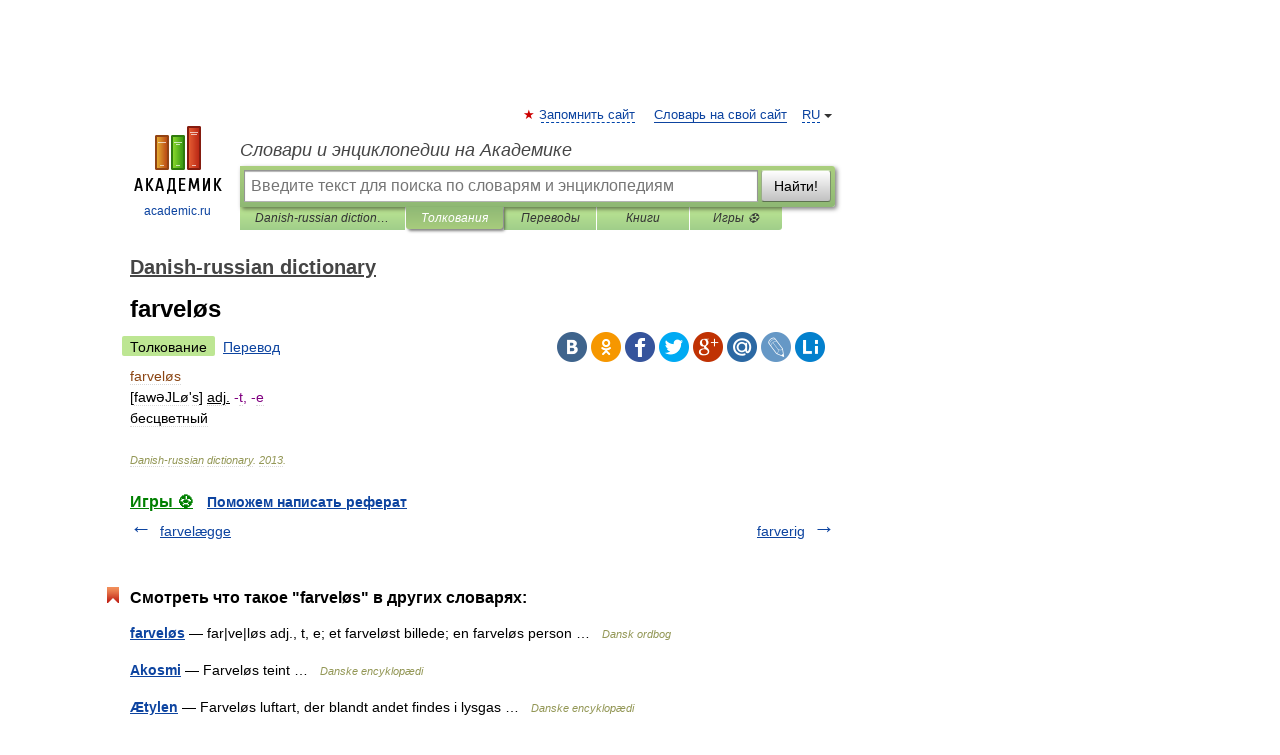

--- FILE ---
content_type: application/javascript; charset=utf-8
request_url: https://fundingchoicesmessages.google.com/f/AGSKWxWvdxK53ebFquzfefC-O4Dos5yKK4Q-UgKyTdn8ZgX0RkTziujAwXcWreRLnhNhVTLjiqY3Tsmn4gIyWjTljp9PsuVfrqkJH1j8rMlXttKFGU6D22tV2kKjvIY0MMyMA7oO_-RdIZutIiqBaWUykIgjeA_CkhsqGhRy7Jw-EOFpr_qalfDElLzg-fik/_/adclick./pubs_aff.asp?/onplayerad./images1/ad_-Advert-JPEG-
body_size: -1292
content:
window['8ed439c3-6cf5-4231-ba96-be5458c640f1'] = true;